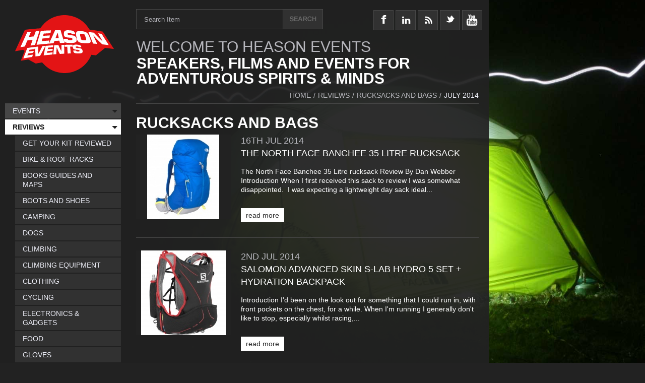

--- FILE ---
content_type: text/html; charset=UTF-8
request_url: https://www.heason.net/reviews/rucksacks-and-bags/2014/07/
body_size: 6691
content:
<!DOCTYPE html>
<html lang="en">
<head>
  <meta charset="UTF-8">
<script>
// Break out of iframe...
this.top.location !== this.location && (this.top.location = this.location);
// Detect hiDPI capable devices and allow them to receive higher resolution images
if('devicePixelRatio' in window) {
	var native_dpr = window.devicePixelRatio;
	var dpr = Math.min(Math.max(0.5, parseInt(Math.ceil(native_dpr*6)*1000/6)/1000), 4);
	if(dpr != 1) document.cookie='devicePixelRatio='+dpr+'; path=/images/srv/';
}
</script>

<script type="text/javascript">var BackgroundSliderSpec = {
    "container": "body",
    "images": [
        "/images/src/Reviews/background.jpg"
    ],
    "delay": "4000",
    "url": false
};</script>
	<link type="text/css" rel="stylesheet" href="/styles/plain/default.css" />
	<link type="text/css" rel="stylesheet" href="/styles/plain/calendar.css" />
	<link type="text/css" rel="stylesheet" href="/milkbox.plugin/milkbox.css" />
	<script id="mootools-js" src="/js/mootools.js" type="text/javascript"></script>
	<script id="mootools-more-js" src="/js/mootools.more.js" type="text/javascript"></script>
	<script id="mootools-blog-js" src="/js/mootools.blog.js" type="text/javascript"></script>
	<script id="milkbox-js" src="/js/milkbox.js" type="text/javascript"></script>
	<script id="forms-module-js" src="/js/forms.module.js" type="text/javascript"></script>
	<script id="resources-module-js" src="/js/resources.module.js" type="text/javascript"></script>
	<script id="blogstyle-template-js" src="/js/blogstyle.template.js" type="text/javascript"></script>
	<script id="chameleonTools-js" src="/js/chameleonTools.js" type="text/javascript"></script>
	<script id="background-js" src="/js/background.js" type="text/javascript"></script>
		<link rel="canonical" href="http://www.heason.net/reviews/rucksacks-and-bags/" />
		
  <!--[if lt IE 7]>
    <style type="text/css" media="screen">
      body {
        behavior:url(/styles/plain/csshover.htc);
      }
    </style>
  <![endif]-->

	<style type="text/css">
	body { font-size: 100%; }
	div#sitestyle p a.normal { font-size: 100%; }
	div#sitestyle p a.medium { font-size: 125%; }
	div#sitestyle p a.large { font-size: 150%; }
	</style>
<!-- Start of StatCounter Code -->
<script type="text/javascript">
var sc_project=667004; 
var sc_partition=5; 
var sc_security="c500187f"; 
var sc_invisible=1; 
</script>

<script type="text/javascript" src="http://www.statcounter.com/counter/counter.js"></script><noscript><div><a href="http://www.statcounter.com/"><img  src="http://c6.statcounter.com/counter.php?sc_project=667004&java=0&security=c500187f&invisible=1" alt="statistics" /></a></div></noscript>
<!-- End of StatCounter Code -->

<script src="http://www.google-analytics.com/urchin.js" type="text/javascript">
</script>

<script type="text/javascript">
_uacct = "UA-4044543-3";
urchinTracker();
</script>  <title>Rucksacks And Bags - Heason Events</title>
</head>
<body class="tmplBLOGSTYLE accessibility-normal user-None">
<div id="wrapper">
<div id="header">
		<div id="HeaderBlock" class="blocks">
		<div id="NavHeader" class="navitem-group">
			<div class="navitem codetype-custom usesimage style-custom fxobj1">
			<a href="/" class="image static thm" style="display: block; overflow: hidden; position: relative; width: 196px; height: 115px">
		<img src="/images/srv/block-header-image/Logos/logo.png" alt="logo" width="196" height="115" style="position: absolute; left: 0px; top: 0px" />
	</a>	  </div>			</div>
						<div id="NavHeaderSocialMedia" class="navitem-group">
			<div class="navitem codetype-custom usesimage style-custom fxobj2">
			<a href="http://www.facebook.com/heason.events" class="image static thm" style="display: block; overflow: hidden; position: relative; width: 40px; height: 90px">
		<img src="/images/srv/block-header-social_media-image/Social_Media_Icons/facebook-icon.png" alt="facebook-icon" width="40" height="90" style="position: absolute; left: 0px; top: 0px" />
	</a>	  </div>
		  <div class="navitem codetype-custom usesimage style-custom fxobj3">
			<a href="https://www.instagram.com/mattheasonphotography/" class="image static thm" style="display: block; overflow: hidden; position: relative; width: 40px; height: 90px">
		<img src="/images/srv/block-header-social_media-image/Social_Media_Icons/linked-in-icon.png" alt="linked-in-icon" width="40" height="90" style="position: absolute; left: 0px; top: 0px" />
	</a>	  </div>
		  <div class="navitem codetype-custom usesimage style-custom fxobj4">
			<a href="/feed.rss" class="image static thm" style="display: block; overflow: hidden; position: relative; width: 40px; height: 90px">
		<img src="/images/srv/block-header-social_media-image/Social_Media_Icons/rss-icon.png" alt="rss-icon" width="40" height="90" style="position: absolute; left: 0px; top: 0px" />
	</a>	  </div>
		  <div class="navitem codetype-custom usesimage style-custom fxobj5">
			<a href="https://twitter.com/HeasonEvents/" class="image static thm" style="display: block; overflow: hidden; position: relative; width: 40px; height: 90px">
		<img src="/images/srv/block-header-social_media-image/Social_Media_Icons/twitter-icon.png" alt="twitter-icon" width="40" height="90" style="position: absolute; left: 0px; top: 0px" />
	</a>	  </div>
		  <div class="navitem codetype-custom usesimage style-custom fxobj6">
			<a href="http://www.youtube.com/user/MattHeason" class="image static thm" style="display: block; overflow: hidden; position: relative; width: 40px; height: 90px">
		<img src="/images/srv/block-header-social_media-image/Social_Media_Icons/youtube-icon.png" alt="youtube-icon" width="40" height="90" style="position: absolute; left: 0px; top: 0px" />
	</a>	  </div>			</div>
						<div id="NavHeaderTitle" class="navitem-group">
			<div class="navitem codetype-custom usestext style-custom fxobj7">
		<h1>WELCOME TO HEASON EVENTS</h1>		<div class="inner">
		<div class="summary"><p>SPEAKERS, FILMS AND EVENTS FOR ADVENTUROUS SPIRITS &amp; MINDS</p>
</div>		</div>
	  </div>			</div>		</div>
		</div><!-- /#header -->
<div id="section" class="clearfix">
<div id="content" class="clearfix">
<div id="article" class="clearfix">
<div id="breadcrumbs"><!-- <noindex... -->
  <ul>
	<li><a class="home" href="/"><span>Home</span></a>/</li>
    	<li><a href="/reviews/"><span>Reviews</span></a>/</li>
	<li><a href="/reviews/rucksacks-and-bags/"><span>Rucksacks And Bags</span></a>/</li>
	<li><span class="thiscalendar"><span>July 2014</span></span></li>
 
  </ul><!-- /noindex> -->
  </div>
  <div id="pagecopy">
		<h1 id="pageTitle" class="title"><span>
	Rucksacks And Bags	</span></h1>
</div><!-- /#pagecopy -->
			<div id="blogpostings">
			<div class="blog previewpost category_Reviews category_Rucksacks_Bags" id="blog1511">
	<div class="blogpost">
	<h3 class="head">
		<a href="/reviews/rucksacks-and-bags/2014/07/16/The_North_Face_Banchee_35_Litre_Rucksack/" class="image static thm" style="display: block; overflow: hidden; position: relative; width: 188px; height: 168px">
		<img src="/images/srv/page-blogstyle-associated-calendar/Reviews/TNF%20Banchee%2035.jpg" alt="TNF Banchee 35" width="143" height="168" style="position: absolute; left: 22px; top: 0px" />
	</a>	<a class="txt" href="/reviews/rucksacks-and-bags/2014/07/16/The_North_Face_Banchee_35_Litre_Rucksack/">
			<span class="date">
			<span class="startdate">
				<span class="day">16th</span>
				<span class="month">Jul</span>
				<span class="year">2014</span>
						</span>
					</span><!-- /.date -->
					<span class="name">The North Face Banchee 35 Litre Rucksack</span>
				</a></h3>
		<div class="text">
	<p>The North Face Banchee 35 Litre rucksack Review By Dan Webber  Introduction  When I first received this sack to review I was somewhat disappointed. &nbsp;I was expecting a lightweight day sack ideal...</p>	</div>
		<div class="foot">
		<p class="foot">
			<a class="permalink" href="/reviews/rucksacks-and-bags/2014/07/16/The_North_Face_Banchee_35_Litre_Rucksack/"><span>read more</span></a>
		</p>
			</div>
	</div>
</div>
<div class="blog previewpost category_Running category_Reviews category_Rucksacks_Bags category_Lightweight" id="blog1494">
	<div class="blogpost">
	<h3 class="head">
		<a href="/reviews/rucksacks-and-bags/2014/07/02/Salomon_Advanced_Skin_SLab_Hydro_5_Set_Hydration_Backpack/" class="image static thm" style="display: block; overflow: hidden; position: relative; width: 188px; height: 168px">
		<img src="/images/srv/page-blogstyle-associated-calendar/Reviews/Salomon-Advanced-Skin-Lab-Hydro-5-Set-Hydration-Systems-AW13-L35187500.jpg" alt="Salomon-Advanced-Skin-Lab-Hydro-5-Set-Hydration-Systems-AW13-L35187500" width="168" height="168" style="position: absolute; left: 10px; top: 0px" />
	</a>	<a class="txt" href="/reviews/rucksacks-and-bags/2014/07/02/Salomon_Advanced_Skin_SLab_Hydro_5_Set_Hydration_Backpack/">
			<span class="date">
			<span class="startdate">
				<span class="day">2nd</span>
				<span class="month">Jul</span>
				<span class="year">2014</span>
						</span>
					</span><!-- /.date -->
					<span class="name">Salomon Advanced Skin S-Lab Hydro 5 Set + Hydration Backpack</span>
				</a></h3>
		<div class="text">
	<p>Introduction  I&#039;d been on the look out for something that I could run in, with front pockets on the chest, for a while. When I&#039;m running I generally don&#039;t like to stop, especially whilst racing,...</p>	</div>
		<div class="foot">
		<p class="foot">
			<a class="permalink" href="/reviews/rucksacks-and-bags/2014/07/02/Salomon_Advanced_Skin_SLab_Hydro_5_Set_Hydration_Backpack/"><span>read more</span></a>
		</p>
			</div>
	</div>
</div>
			</div>
			
  </div><!-- /#article -->
  <div id="aside" class="clearfix">
		<div id="pagemenu">
		<h3>Reviews</h3>
				
  <ul>
    <li class="P43"><a href="/reviews/get-your-kit-reviewed/"><span>Get Your Kit Reviewed</span></a></li>
    <li class="P164"><a href="/reviews/bike-roof-racks/"><span>Bike &amp; Roof Racks</span></a></li>
    <li class="P132"><a href="/reviews/books-guides-and-maps/"><span>Books Guides And Maps</span></a></li>
    <li class="P133"><a href="/reviews/boots-and-shoes/"><span>Boots And Shoes</span></a></li>
    <li class="P149"><a href="/reviews/camping/"><span>Camping</span></a></li>
    <li class="P161"><a href="/reviews/dogs/"><span>Dogs</span></a></li>
    <li class="P146"><a href="/reviews/climbing/"><span>Climbing</span></a></li>
    <li class="P134"><a href="/reviews/climbing-equipment/"><span>Climbing Equipment</span></a></li>
    <li class="P135"><a href="/reviews/clothing/"><span>Clothing</span></a></li>
    <li class="P147"><a href="/reviews/cycling/"><span>Cycling</span></a></li>
    <li class="P163"><a href="/reviews/electronics-gadgets/"><span>Electronics &amp; Gadgets</span></a></li>
    <li class="P136"><a href="/reviews/food/"><span>Food</span></a></li>
    <li class="P137"><a href="/reviews/gloves/"><span>Gloves</span></a></li>
    <li class="P138"><a href="/reviews/jackets-and-waterproofs/"><span>Jackets And Waterproofs</span></a></li>
    <li class="P165"><a href="/reviews/kayaking/"><span>Kayaking</span></a></li>
    <li class="P144"><a href="/reviews/kids/"><span>Kids</span></a></li>
    <li class="P162"><a href="/reviews/lightweight/"><span>Lightweight</span></a></li>
    <li class="P139 active current"><a href="/reviews/rucksacks-and-bags/"><span>Rucksacks And Bags</span></a></li>
    <li class="P145"><a href="/reviews/running/"><span>Running</span></a></li>
    <li class="P140"><a href="/reviews/sleeping-bags-and-mattresses/"><span>Sleeping Bags And Mattresses</span></a></li>
    <li class="P150"><a href="/reviews/stoves/"><span>Stoves</span></a></li>
    <li class="P160"><a href="/reviews/swimming/"><span>Swimming</span></a></li>
    <li class="P141"><a href="/reviews/tents/"><span>Tents</span></a></li>
    <li class="P142"><a href="/reviews/torches-and-lighting/"><span>Torches And Lighting</span></a></li>
    <li class="P148"><a href="/reviews/walking/"><span>Walking</span></a></li>
    <li class="P143"><a href="/reviews/other/"><span>Other</span></a></li>
  </ul>		</div><!-- /#pagemenu -->
		  </div><!-- /#aside -->
  </div><!-- /#content -->

  <div id="search">
    <form action="/search/" method="get">
      <p>
        <label for="searchbox"><span>Search</span></label>
        		<input type="text" id="searchbox" size="10" value="" name="q"
  onfocus="if (this.value==this.defaultValue) this.value=''; else this.select()"
  onblur="if (!this.value) this.value=this.defaultValue"  
  />
	<script type="text/javascript">document.getElementById('searchbox').defaultValue = 'Search Item'; document.getElementById('searchbox').value = 'Search Item';</script>
				<input type="image" class="pagesearchbutton" alt="&gt;" src="/styles/plain/default/search_magnifying_glass.png" />
		      </p>
    </form>
  </div><!-- /#search -->

<div id="nav">

  <ul>
    <li class="P2 haschildren"><a href="/events/"><span>Events</span></a>
    <ul>
      <li class="P167"><a href="/events/brit-rock-film-tour-world-premiere-24-october-sheffield/"><span>Brit Rock Film Tour World Premiere - 24 October, Sheffield</span></a></li>
    </ul></li>
    <li class="P33 active haschildren"><a href="/reviews/"><span>Reviews</span></a>
    <ul>
      <li class="P43"><a href="/reviews/get-your-kit-reviewed/"><span>Get Your Kit Reviewed</span></a></li>
      <li class="P164"><a href="/reviews/bike-roof-racks/"><span>Bike &amp; Roof Racks</span></a></li>
      <li class="P132"><a href="/reviews/books-guides-and-maps/"><span>Books Guides And Maps</span></a></li>
      <li class="P133"><a href="/reviews/boots-and-shoes/"><span>Boots And Shoes</span></a></li>
      <li class="P149"><a href="/reviews/camping/"><span>Camping</span></a></li>
      <li class="P161"><a href="/reviews/dogs/"><span>Dogs</span></a></li>
      <li class="P146"><a href="/reviews/climbing/"><span>Climbing</span></a></li>
      <li class="P134"><a href="/reviews/climbing-equipment/"><span>Climbing Equipment</span></a></li>
      <li class="P135"><a href="/reviews/clothing/"><span>Clothing</span></a></li>
      <li class="P147"><a href="/reviews/cycling/"><span>Cycling</span></a></li>
      <li class="P163"><a href="/reviews/electronics-gadgets/"><span>Electronics &amp; Gadgets</span></a></li>
      <li class="P136"><a href="/reviews/food/"><span>Food</span></a></li>
      <li class="P137"><a href="/reviews/gloves/"><span>Gloves</span></a></li>
      <li class="P138"><a href="/reviews/jackets-and-waterproofs/"><span>Jackets And Waterproofs</span></a></li>
      <li class="P165"><a href="/reviews/kayaking/"><span>Kayaking</span></a></li>
      <li class="P144"><a href="/reviews/kids/"><span>Kids</span></a></li>
      <li class="P162"><a href="/reviews/lightweight/"><span>Lightweight</span></a></li>
      <li class="P139 active current"><a href="/reviews/rucksacks-and-bags/"><span>Rucksacks And Bags</span></a></li>
      <li class="P145"><a href="/reviews/running/"><span>Running</span></a></li>
      <li class="P140"><a href="/reviews/sleeping-bags-and-mattresses/"><span>Sleeping Bags And Mattresses</span></a></li>
      <li class="P150"><a href="/reviews/stoves/"><span>Stoves</span></a></li>
      <li class="P160"><a href="/reviews/swimming/"><span>Swimming</span></a></li>
      <li class="P141"><a href="/reviews/tents/"><span>Tents</span></a></li>
      <li class="P142"><a href="/reviews/torches-and-lighting/"><span>Torches And Lighting</span></a></li>
      <li class="P148"><a href="/reviews/walking/"><span>Walking</span></a></li>
      <li class="P143"><a href="/reviews/other/"><span>Other</span></a></li>
    </ul></li>
    <li class="P50 haschildren"><a href="/blog/"><span>Blog</span></a>
    <ul>
      <li class="P166"><a href="/blog/blog-archive/"><span>Blog Archive</span></a></li>
    </ul></li>
    <li class="P4 haschildren"><a href="/galleries/"><span>Galleries</span></a>
    <ul>
      <li class="P121"><a href="/galleries/gordon-stainforth-fiva/"><span>Gordon Stainforth - Fiva</span></a></li>
      <li class="P120"><a href="/galleries/john-beatty/"><span>John Beatty</span></a></li>
      <li class="P155"><a href="/galleries/jonathan-griffiths/"><span>Jonathan Griffiths</span></a></li>
      <li class="P130"><a href="/galleries/mat-robinson/"><span>Mat Robinson</span></a></li>
      <li class="P122"><a href="/galleries/red-bull-where-the-trail-ends/"><span>Red Bull - Where The Trail Ends</span></a></li>
    </ul></li>
    <li class="P12"><a href="/links-sponsors/"><span>Links &amp; Sponsors</span></a></li>
    <li class="P1"><a href="/contact-us/"><span>Contact Us</span></a></li>
  </ul>	<div class="minicalendar July">
    <h4 class="calendarnav clearfix">
	      <a class="previous" href="/reviews/rucksacks-and-bags/2014/06/"><span>June&nbsp;2014</span></a>
	      <a class="current" href="/reviews/rucksacks-and-bags/2014/07/"><span>July&nbsp;2014</span></a>
	      <a class="next" href="/reviews/rucksacks-and-bags/2014/08/"><span>August&nbsp;2014</span></a>
	    </h4>
  <table class="calendar" summary="July 2014">
    <tr>
      <th>M</th>
      <th>T</th>
      <th>W</th>
      <th>T</th>
      <th>F</th>
      <th>S</th>
      <th>S</th>
    </tr>
    <tr>
    		<td class="noday">&nbsp;</td>
					<td class="day">1</td>
						<td class="dayon tag-Running tag-Reviews tag-RucksacksBags tag-Lightweight">
						<a href="/reviews/rucksacks-and-bags/2014/07/02/Salomon_Advanced_Skin_SLab_Hydro_5_Set_Hydration_Backpack/" title="Runningand Reviewsand Rucksacks&amp;Bags ; Lightweight: Salomon Advanced Skin S-Lab Hydro 5 Set + Hydration Backpack">2</a>
						</td>
					<td class="day">3</td>
						<td class="day">4</td>
						<td class="day">5</td>
						<td class="day">6</td>
					</tr>
			<tr>
					<td class="day">7</td>
						<td class="day">8</td>
						<td class="day">9</td>
						<td class="day">10</td>
						<td class="day">11</td>
						<td class="day">12</td>
						<td class="day">13</td>
					</tr>
			<tr>
					<td class="day">14</td>
						<td class="day">15</td>
						<td class="dayon tag-Reviews tag-RucksacksBags">
						<a href="/reviews/rucksacks-and-bags/2014/07/16/The_North_Face_Banchee_35_Litre_Rucksack/" title="Reviews ; Rucksacks&amp;Bags: The North Face Banchee 35 Litre Rucksack">16</a>
						</td>
					<td class="day">17</td>
						<td class="day">18</td>
						<td class="day">19</td>
						<td class="day">20</td>
					</tr>
			<tr>
					<td class="day">21</td>
						<td class="day">22</td>
						<td class="day">23</td>
						<td class="day">24</td>
						<td class="day">25</td>
						<td class="day">26</td>
						<td class="day">27</td>
					</tr>
			<tr>
					<td class="day">28</td>
						<td class="day">29</td>
						<td class="day">30</td>
						<td class="day">31</td>
						<td class="noday">&nbsp;</td>
						<td class="noday">&nbsp;</td>
						<td class="noday">&nbsp;</td>
			    </tr>
  </table>
  </div>
    		<div id="archive_by_date">
		<h3><span>Rucksacks And Bags archive</span></h3>
		<ul class="years">
					<li class="year">
			<a class="expansion closed" href="/reviews/rucksacks-and-bags/2024/" onclick="
			var element = document.getElementById('archive2024');
			if(element.style.display == 'block') {
				element.style.display = 'none';
				element.className = 'months closed';
				this.innerHTML = '<span>+</span>';
				this.className = 'expansion closed';
			} else {
				element.style.display = 'block';
				element.className = 'months opened';
				this.innerHTML = '<span>-</span>';
				this.className = 'expansion opened';
			}
			return false;
			"><span>+</span></a>
			<a class="date_link" href="/reviews/rucksacks-and-bags/2024/"><span class="date">2024</span></a>
			<span class="entries_qty">(1)</span>
			<ul id="archive2024" class="months closed" style="display: none">
								<li class="month">
				<a class="expansion closed" href="/reviews/rucksacks-and-bags/2024/05/" onclick="
				var element = document.getElementById('archive202405');
				if(element.style.display == 'block') {
					element.style.display = 'none';
					element.className = 'entries closed';
					this.innerHTML = '<span>+</span>';
					this.className = 'expansion closed';
				} else {
					element.style.display = 'block';
					element.className = 'entries opened';
					this.innerHTML = '<span>-</span>';
					this.className = 'expansion opened';
				}
				return false;
				"><span>+</span></a>
				<a class="date_link" href="/reviews/rucksacks-and-bags/2024/05/"><span class="date">May</span></a>
				<span class="entries_qty">(1)</span>
				<ul id="archive202405" class="entries closed" style="display: none">
										<li class="entry">
					<a class="entry_link" href="/reviews/rucksacks-and-bags/2024/05/08/Komperdell_MTBPRO_Protectorpack/"><span>Komperdell MTB-PRO Protectorpack</span></a>
					</li>
									</ul>
				</li>
					
			</ul>
			</li>
						<li class="year">
			<a class="expansion closed" href="/reviews/rucksacks-and-bags/2020/" onclick="
			var element = document.getElementById('archive2020');
			if(element.style.display == 'block') {
				element.style.display = 'none';
				element.className = 'months closed';
				this.innerHTML = '<span>+</span>';
				this.className = 'expansion closed';
			} else {
				element.style.display = 'block';
				element.className = 'months opened';
				this.innerHTML = '<span>-</span>';
				this.className = 'expansion opened';
			}
			return false;
			"><span>+</span></a>
			<a class="date_link" href="/reviews/rucksacks-and-bags/2020/"><span class="date">2020</span></a>
			<span class="entries_qty">(1)</span>
			<ul id="archive2020" class="months closed" style="display: none">
								<li class="month">
				<a class="expansion closed" href="/reviews/rucksacks-and-bags/2020/11/" onclick="
				var element = document.getElementById('archive202011');
				if(element.style.display == 'block') {
					element.style.display = 'none';
					element.className = 'entries closed';
					this.innerHTML = '<span>+</span>';
					this.className = 'expansion closed';
				} else {
					element.style.display = 'block';
					element.className = 'entries opened';
					this.innerHTML = '<span>-</span>';
					this.className = 'expansion opened';
				}
				return false;
				"><span>+</span></a>
				<a class="date_link" href="/reviews/rucksacks-and-bags/2020/11/"><span class="date">Nov</span></a>
				<span class="entries_qty">(1)</span>
				<ul id="archive202011" class="entries closed" style="display: none">
										<li class="entry">
					<a class="entry_link" href="/reviews/rucksacks-and-bags/2020/11/09/VAUDE_Proof_28_Backpack/"><span>VAUDE Proof 28 Backpack</span></a>
					</li>
									</ul>
				</li>
					
			</ul>
			</li>
						<li class="year">
			<a class="expansion closed" href="/reviews/rucksacks-and-bags/2017/" onclick="
			var element = document.getElementById('archive2017');
			if(element.style.display == 'block') {
				element.style.display = 'none';
				element.className = 'months closed';
				this.innerHTML = '<span>+</span>';
				this.className = 'expansion closed';
			} else {
				element.style.display = 'block';
				element.className = 'months opened';
				this.innerHTML = '<span>-</span>';
				this.className = 'expansion opened';
			}
			return false;
			"><span>+</span></a>
			<a class="date_link" href="/reviews/rucksacks-and-bags/2017/"><span class="date">2017</span></a>
			<span class="entries_qty">(2)</span>
			<ul id="archive2017" class="months closed" style="display: none">
								<li class="month">
				<a class="expansion closed" href="/reviews/rucksacks-and-bags/2017/07/" onclick="
				var element = document.getElementById('archive201707');
				if(element.style.display == 'block') {
					element.style.display = 'none';
					element.className = 'entries closed';
					this.innerHTML = '<span>+</span>';
					this.className = 'expansion closed';
				} else {
					element.style.display = 'block';
					element.className = 'entries opened';
					this.innerHTML = '<span>-</span>';
					this.className = 'expansion opened';
				}
				return false;
				"><span>+</span></a>
				<a class="date_link" href="/reviews/rucksacks-and-bags/2017/07/"><span class="date">Jul</span></a>
				<span class="entries_qty">(1)</span>
				<ul id="archive201707" class="entries closed" style="display: none">
										<li class="entry">
					<a class="entry_link" href="/reviews/rucksacks-and-bags/2017/07/03/Sealline_Seal_Pak_Waterproof_Hip_Pack/"><span>Sealline Seal Pak Waterproof Hip Pack</span></a>
					</li>
									</ul>
				</li>
								<li class="month">
				<a class="expansion closed" href="/reviews/rucksacks-and-bags/2017/05/" onclick="
				var element = document.getElementById('archive201705');
				if(element.style.display == 'block') {
					element.style.display = 'none';
					element.className = 'entries closed';
					this.innerHTML = '<span>+</span>';
					this.className = 'expansion closed';
				} else {
					element.style.display = 'block';
					element.className = 'entries opened';
					this.innerHTML = '<span>-</span>';
					this.className = 'expansion opened';
				}
				return false;
				"><span>+</span></a>
				<a class="date_link" href="/reviews/rucksacks-and-bags/2017/05/"><span class="date">May</span></a>
				<span class="entries_qty">(1)</span>
				<ul id="archive201705" class="entries closed" style="display: none">
										<li class="entry">
					<a class="entry_link" href="/reviews/rucksacks-and-bags/2017/05/16/Montane_Featherlite_30_Rucksack/"><span>Montane Featherlite 30 Rucksack</span></a>
					</li>
									</ul>
				</li>
					
			</ul>
			</li>
						<li class="year">
			<a class="expansion closed" href="/reviews/rucksacks-and-bags/2016/" onclick="
			var element = document.getElementById('archive2016');
			if(element.style.display == 'block') {
				element.style.display = 'none';
				element.className = 'months closed';
				this.innerHTML = '<span>+</span>';
				this.className = 'expansion closed';
			} else {
				element.style.display = 'block';
				element.className = 'months opened';
				this.innerHTML = '<span>-</span>';
				this.className = 'expansion opened';
			}
			return false;
			"><span>+</span></a>
			<a class="date_link" href="/reviews/rucksacks-and-bags/2016/"><span class="date">2016</span></a>
			<span class="entries_qty">(1)</span>
			<ul id="archive2016" class="months closed" style="display: none">
								<li class="month">
				<a class="expansion closed" href="/reviews/rucksacks-and-bags/2016/06/" onclick="
				var element = document.getElementById('archive201606');
				if(element.style.display == 'block') {
					element.style.display = 'none';
					element.className = 'entries closed';
					this.innerHTML = '<span>+</span>';
					this.className = 'expansion closed';
				} else {
					element.style.display = 'block';
					element.className = 'entries opened';
					this.innerHTML = '<span>-</span>';
					this.className = 'expansion opened';
				}
				return false;
				"><span>+</span></a>
				<a class="date_link" href="/reviews/rucksacks-and-bags/2016/06/"><span class="date">Jun</span></a>
				<span class="entries_qty">(1)</span>
				<ul id="archive201606" class="entries closed" style="display: none">
										<li class="entry">
					<a class="entry_link" href="/reviews/rucksacks-and-bags/2016/06/20/Berghaus_Expedition_Light_80_Rucksack/"><span>Berghaus Expedition Light 80 Rucksack</span></a>
					</li>
									</ul>
				</li>
					
			</ul>
			</li>
						<li class="year">
			<a class="expansion closed" href="/reviews/rucksacks-and-bags/2015/" onclick="
			var element = document.getElementById('archive2015');
			if(element.style.display == 'block') {
				element.style.display = 'none';
				element.className = 'months closed';
				this.innerHTML = '<span>+</span>';
				this.className = 'expansion closed';
			} else {
				element.style.display = 'block';
				element.className = 'months opened';
				this.innerHTML = '<span>-</span>';
				this.className = 'expansion opened';
			}
			return false;
			"><span>+</span></a>
			<a class="date_link" href="/reviews/rucksacks-and-bags/2015/"><span class="date">2015</span></a>
			<span class="entries_qty">(1)</span>
			<ul id="archive2015" class="months closed" style="display: none">
								<li class="month">
				<a class="expansion closed" href="/reviews/rucksacks-and-bags/2015/07/" onclick="
				var element = document.getElementById('archive201507');
				if(element.style.display == 'block') {
					element.style.display = 'none';
					element.className = 'entries closed';
					this.innerHTML = '<span>+</span>';
					this.className = 'expansion closed';
				} else {
					element.style.display = 'block';
					element.className = 'entries opened';
					this.innerHTML = '<span>-</span>';
					this.className = 'expansion opened';
				}
				return false;
				"><span>+</span></a>
				<a class="date_link" href="/reviews/rucksacks-and-bags/2015/07/"><span class="date">Jul</span></a>
				<span class="entries_qty">(1)</span>
				<ul id="archive201507" class="entries closed" style="display: none">
										<li class="entry">
					<a class="entry_link" href="/reviews/rucksacks-and-bags/2015/07/23/Osprey_Jet_18_Kids_Rucksack/"><span>Osprey Jet 18 Kids Rucksack</span></a>
					</li>
									</ul>
				</li>
					
			</ul>
			</li>
						<li class="year active">
			<a class="expansion opened" href="/reviews/rucksacks-and-bags/2014/" onclick="
			var element = document.getElementById('archive2014');
			if(element.style.display == 'block') {
				element.style.display = 'none';
				element.className = 'months closed';
				this.innerHTML = '<span>+</span>';
				this.className = 'expansion closed';
			} else {
				element.style.display = 'block';
				element.className = 'months opened';
				this.innerHTML = '<span>-</span>';
				this.className = 'expansion opened';
			}
			return false;
			"><span>-</span></a>
			<a class="date_link" href="/reviews/rucksacks-and-bags/2014/"><span class="date">2014</span></a>
			<span class="entries_qty">(4)</span>
			<ul id="archive2014" class="months opened" style="display: block">
								<li class="month">
				<a class="expansion closed" href="/reviews/rucksacks-and-bags/2014/12/" onclick="
				var element = document.getElementById('archive201412');
				if(element.style.display == 'block') {
					element.style.display = 'none';
					element.className = 'entries closed';
					this.innerHTML = '<span>+</span>';
					this.className = 'expansion closed';
				} else {
					element.style.display = 'block';
					element.className = 'entries opened';
					this.innerHTML = '<span>-</span>';
					this.className = 'expansion opened';
				}
				return false;
				"><span>+</span></a>
				<a class="date_link" href="/reviews/rucksacks-and-bags/2014/12/"><span class="date">Dec</span></a>
				<span class="entries_qty">(1)</span>
				<ul id="archive201412" class="entries closed" style="display: none">
										<li class="entry">
					<a class="entry_link" href="/reviews/rucksacks-and-bags/2014/12/11/VauDe_Aqua_Back_24l_Pannier/"><span>VauDe Aqua Back 24l Pannier</span></a>
					</li>
									</ul>
				</li>
								<li class="month">
				<a class="expansion closed" href="/reviews/rucksacks-and-bags/2014/11/" onclick="
				var element = document.getElementById('archive201411');
				if(element.style.display == 'block') {
					element.style.display = 'none';
					element.className = 'entries closed';
					this.innerHTML = '<span>+</span>';
					this.className = 'expansion closed';
				} else {
					element.style.display = 'block';
					element.className = 'entries opened';
					this.innerHTML = '<span>-</span>';
					this.className = 'expansion opened';
				}
				return false;
				"><span>+</span></a>
				<a class="date_link" href="/reviews/rucksacks-and-bags/2014/11/"><span class="date">Nov</span></a>
				<span class="entries_qty">(1)</span>
				<ul id="archive201411" class="entries closed" style="display: none">
										<li class="entry">
					<a class="entry_link" href="/reviews/rucksacks-and-bags/2014/11/25/Raidlight_LED_Running_Vest/"><span>Raidlight LED Running Vest</span></a>
					</li>
									</ul>
				</li>
								<li class="month active">
				<a class="expansion opened" href="/reviews/rucksacks-and-bags/2014/07/" onclick="
				var element = document.getElementById('archive201407');
				if(element.style.display == 'block') {
					element.style.display = 'none';
					element.className = 'entries closed';
					this.innerHTML = '<span>+</span>';
					this.className = 'expansion closed';
				} else {
					element.style.display = 'block';
					element.className = 'entries opened';
					this.innerHTML = '<span>-</span>';
					this.className = 'expansion opened';
				}
				return false;
				"><span>-</span></a>
				<a class="date_link" href="/reviews/rucksacks-and-bags/2014/07/"><span class="date">Jul</span></a>
				<span class="entries_qty">(2)</span>
				<ul id="archive201407" class="entries opened" style="display: block">
										<li class="entry">
					<a class="entry_link" href="/reviews/rucksacks-and-bags/2014/07/16/The_North_Face_Banchee_35_Litre_Rucksack/"><span>The North Face Banchee 35 Litre Rucksack</span></a>
					</li>
										<li class="entry">
					<a class="entry_link" href="/reviews/rucksacks-and-bags/2014/07/02/Salomon_Advanced_Skin_SLab_Hydro_5_Set_Hydration_Backpack/"><span>Salomon Advanced Skin S-Lab Hydro 5 Set + Hydration Backpack</span></a>
					</li>
									</ul>
				</li>
					
			</ul>
			</li>
						<li class="year">
			<a class="expansion closed" href="/reviews/rucksacks-and-bags/2013/" onclick="
			var element = document.getElementById('archive2013');
			if(element.style.display == 'block') {
				element.style.display = 'none';
				element.className = 'months closed';
				this.innerHTML = '<span>+</span>';
				this.className = 'expansion closed';
			} else {
				element.style.display = 'block';
				element.className = 'months opened';
				this.innerHTML = '<span>-</span>';
				this.className = 'expansion opened';
			}
			return false;
			"><span>+</span></a>
			<a class="date_link" href="/reviews/rucksacks-and-bags/2013/"><span class="date">2013</span></a>
			<span class="entries_qty">(3)</span>
			<ul id="archive2013" class="months closed" style="display: none">
								<li class="month">
				<a class="expansion closed" href="/reviews/rucksacks-and-bags/2013/09/" onclick="
				var element = document.getElementById('archive201309');
				if(element.style.display == 'block') {
					element.style.display = 'none';
					element.className = 'entries closed';
					this.innerHTML = '<span>+</span>';
					this.className = 'expansion closed';
				} else {
					element.style.display = 'block';
					element.className = 'entries opened';
					this.innerHTML = '<span>-</span>';
					this.className = 'expansion opened';
				}
				return false;
				"><span>+</span></a>
				<a class="date_link" href="/reviews/rucksacks-and-bags/2013/09/"><span class="date">Sep</span></a>
				<span class="entries_qty">(1)</span>
				<ul id="archive201309" class="entries closed" style="display: none">
										<li class="entry">
					<a class="entry_link" href="/reviews/rucksacks-and-bags/2013/09/10/Raidlight_Ultra_Olmo_12_Hydration_Rucksack/"><span>Raidlight Ultra Olmo 12 Hydration Rucksack</span></a>
					</li>
									</ul>
				</li>
								<li class="month">
				<a class="expansion closed" href="/reviews/rucksacks-and-bags/2013/06/" onclick="
				var element = document.getElementById('archive201306');
				if(element.style.display == 'block') {
					element.style.display = 'none';
					element.className = 'entries closed';
					this.innerHTML = '<span>+</span>';
					this.className = 'expansion closed';
				} else {
					element.style.display = 'block';
					element.className = 'entries opened';
					this.innerHTML = '<span>-</span>';
					this.className = 'expansion opened';
				}
				return false;
				"><span>+</span></a>
				<a class="date_link" href="/reviews/rucksacks-and-bags/2013/06/"><span class="date">Jun</span></a>
				<span class="entries_qty">(1)</span>
				<ul id="archive201306" class="entries closed" style="display: none">
										<li class="entry">
					<a class="entry_link" href="/reviews/rucksacks-and-bags/2013/06/20/Berghaus_Arete_II_45_Rucsack/"><span>Berghaus Arete II 45 Rucsack</span></a>
					</li>
									</ul>
				</li>
								<li class="month">
				<a class="expansion closed" href="/reviews/rucksacks-and-bags/2013/03/" onclick="
				var element = document.getElementById('archive201303');
				if(element.style.display == 'block') {
					element.style.display = 'none';
					element.className = 'entries closed';
					this.innerHTML = '<span>+</span>';
					this.className = 'expansion closed';
				} else {
					element.style.display = 'block';
					element.className = 'entries opened';
					this.innerHTML = '<span>-</span>';
					this.className = 'expansion opened';
				}
				return false;
				"><span>+</span></a>
				<a class="date_link" href="/reviews/rucksacks-and-bags/2013/03/"><span class="date">Mar</span></a>
				<span class="entries_qty">(1)</span>
				<ul id="archive201303" class="entries closed" style="display: none">
										<li class="entry">
					<a class="entry_link" href="/reviews/rucksacks-and-bags/2013/03/14/Black_Diamond_EXL_Rucsack/"><span>Black Diamond EXL Rucsack</span></a>
					</li>
									</ul>
				</li>
					
			</ul>
			</li>
						<li class="year">
			<a class="expansion closed" href="/reviews/rucksacks-and-bags/2012/" onclick="
			var element = document.getElementById('archive2012');
			if(element.style.display == 'block') {
				element.style.display = 'none';
				element.className = 'months closed';
				this.innerHTML = '<span>+</span>';
				this.className = 'expansion closed';
			} else {
				element.style.display = 'block';
				element.className = 'months opened';
				this.innerHTML = '<span>-</span>';
				this.className = 'expansion opened';
			}
			return false;
			"><span>+</span></a>
			<a class="date_link" href="/reviews/rucksacks-and-bags/2012/"><span class="date">2012</span></a>
			<span class="entries_qty">(1)</span>
			<ul id="archive2012" class="months closed" style="display: none">
								<li class="month">
				<a class="expansion closed" href="/reviews/rucksacks-and-bags/2012/05/" onclick="
				var element = document.getElementById('archive201205');
				if(element.style.display == 'block') {
					element.style.display = 'none';
					element.className = 'entries closed';
					this.innerHTML = '<span>+</span>';
					this.className = 'expansion closed';
				} else {
					element.style.display = 'block';
					element.className = 'entries opened';
					this.innerHTML = '<span>-</span>';
					this.className = 'expansion opened';
				}
				return false;
				"><span>+</span></a>
				<a class="date_link" href="/reviews/rucksacks-and-bags/2012/05/"><span class="date">May</span></a>
				<span class="entries_qty">(1)</span>
				<ul id="archive201205" class="entries closed" style="display: none">
										<li class="entry">
					<a class="entry_link" href="/reviews/rucksacks-and-bags/2012/05/21/Inov8_Race_Pro_4_Bumbag__Bladder/"><span>Inov-8 Race Pro 4 Bumbag / Bladder</span></a>
					</li>
									</ul>
				</li>
					
			</ul>
			</li>
						<li class="year">
			<a class="expansion closed" href="/reviews/rucksacks-and-bags/2011/" onclick="
			var element = document.getElementById('archive2011');
			if(element.style.display == 'block') {
				element.style.display = 'none';
				element.className = 'months closed';
				this.innerHTML = '<span>+</span>';
				this.className = 'expansion closed';
			} else {
				element.style.display = 'block';
				element.className = 'months opened';
				this.innerHTML = '<span>-</span>';
				this.className = 'expansion opened';
			}
			return false;
			"><span>+</span></a>
			<a class="date_link" href="/reviews/rucksacks-and-bags/2011/"><span class="date">2011</span></a>
			<span class="entries_qty">(1)</span>
			<ul id="archive2011" class="months closed" style="display: none">
								<li class="month">
				<a class="expansion closed" href="/reviews/rucksacks-and-bags/2011/08/" onclick="
				var element = document.getElementById('archive201108');
				if(element.style.display == 'block') {
					element.style.display = 'none';
					element.className = 'entries closed';
					this.innerHTML = '<span>+</span>';
					this.className = 'expansion closed';
				} else {
					element.style.display = 'block';
					element.className = 'entries opened';
					this.innerHTML = '<span>-</span>';
					this.className = 'expansion opened';
				}
				return false;
				"><span>+</span></a>
				<a class="date_link" href="/reviews/rucksacks-and-bags/2011/08/"><span class="date">Aug</span></a>
				<span class="entries_qty">(1)</span>
				<ul id="archive201108" class="entries closed" style="display: none">
										<li class="entry">
					<a class="entry_link" href="/reviews/rucksacks-and-bags/2011/08/30/Osprey_Farpoint_70_Rucksack/"><span>Osprey Farpoint 70 Rucksack</span></a>
					</li>
									</ul>
				</li>
					
			</ul>
			</li>
						<li class="year">
			<a class="expansion closed" href="/reviews/rucksacks-and-bags/2009/" onclick="
			var element = document.getElementById('archive2009');
			if(element.style.display == 'block') {
				element.style.display = 'none';
				element.className = 'months closed';
				this.innerHTML = '<span>+</span>';
				this.className = 'expansion closed';
			} else {
				element.style.display = 'block';
				element.className = 'months opened';
				this.innerHTML = '<span>-</span>';
				this.className = 'expansion opened';
			}
			return false;
			"><span>+</span></a>
			<a class="date_link" href="/reviews/rucksacks-and-bags/2009/"><span class="date">2009</span></a>
			<span class="entries_qty">(1)</span>
			<ul id="archive2009" class="months closed" style="display: none">
								<li class="month">
				<a class="expansion closed" href="/reviews/rucksacks-and-bags/2009/08/" onclick="
				var element = document.getElementById('archive200908');
				if(element.style.display == 'block') {
					element.style.display = 'none';
					element.className = 'entries closed';
					this.innerHTML = '<span>+</span>';
					this.className = 'expansion closed';
				} else {
					element.style.display = 'block';
					element.className = 'entries opened';
					this.innerHTML = '<span>-</span>';
					this.className = 'expansion opened';
				}
				return false;
				"><span>+</span></a>
				<a class="date_link" href="/reviews/rucksacks-and-bags/2009/08/"><span class="date">Aug</span></a>
				<span class="entries_qty">(1)</span>
				<ul id="archive200908" class="entries closed" style="display: none">
										<li class="entry">
					<a class="entry_link" href="/reviews/rucksacks-and-bags/2009/08/01/Rucksack_Vango_Boulder_25/"><span>Rucksack: Vango Boulder 25</span></a>
					</li>
									</ul>
				</li>
					
			</ul>
			</li>
						<li class="year">
			<a class="expansion closed" href="/reviews/rucksacks-and-bags/2007/" onclick="
			var element = document.getElementById('archive2007');
			if(element.style.display == 'block') {
				element.style.display = 'none';
				element.className = 'months closed';
				this.innerHTML = '<span>+</span>';
				this.className = 'expansion closed';
			} else {
				element.style.display = 'block';
				element.className = 'months opened';
				this.innerHTML = '<span>-</span>';
				this.className = 'expansion opened';
			}
			return false;
			"><span>+</span></a>
			<a class="date_link" href="/reviews/rucksacks-and-bags/2007/"><span class="date">2007</span></a>
			<span class="entries_qty">(1)</span>
			<ul id="archive2007" class="months closed" style="display: none">
								<li class="month">
				<a class="expansion closed" href="/reviews/rucksacks-and-bags/2007/06/" onclick="
				var element = document.getElementById('archive200706');
				if(element.style.display == 'block') {
					element.style.display = 'none';
					element.className = 'entries closed';
					this.innerHTML = '<span>+</span>';
					this.className = 'expansion closed';
				} else {
					element.style.display = 'block';
					element.className = 'entries opened';
					this.innerHTML = '<span>-</span>';
					this.className = 'expansion opened';
				}
				return false;
				"><span>+</span></a>
				<a class="date_link" href="/reviews/rucksacks-and-bags/2007/06/"><span class="date">Jun</span></a>
				<span class="entries_qty">(1)</span>
				<ul id="archive200706" class="entries closed" style="display: none">
										<li class="entry">
					<a class="entry_link" href="/reviews/rucksacks-and-bags/2007/06/18/Rucksack_Berghaus_Expedition_80/"><span>Rucksack: Berghaus Expedition 80</span></a>
					</li>
									</ul>
				</li>
					
			</ul>
			</li>
					</ul>
		</div>
		</div><!-- /#nav -->
</div><!-- /#section -->
<div id="footer">
		<div id="FooterBlock" class="blocks">
		<div id="NavFooter" class="navitem-group">
			<div class="navitem codetype-7pages usestitle style-pages fxobj8">
		<h2><a href="/terms-and-conditions/">terms and conditions</a></h2>	  </div>
	  	  	  <div class="navitem codetype-custom usestitle style-custom fxobj9">
		<h2><a href="/sitemap.php">sitemap</a></h2>	  </div>			</div>		</div>
		<address>20 Main Road, Grindleford, Hope Valley, Derbyshire, UK <span class="postcode"></span></address>
  <p id="telephone">Tel. 0044 (0)1433 639378</p>
  <p id="mobile">Mob. 0044 (0)7966 529219</p>
  <p id="email">
			<script type="text/javascript">
	  <!--
	  var username = "matt";
	  var hostname = "heason.net";
	  document.write("Email. <"+"a href=\"" + "mail" + "to:" + username + "@" + hostname + "\">" + username + "@" + hostname + "<"+"/"+"a"+">");
	  //-->
	</script>
	  </p>
  <p id="copyright">Heason Events &copy; 2026  All rights reserved</p>

  <p id="designedby">
  	<a href="http://www.reflowstudio.com" title="Reflow Studio">
  		Design and Development by Reflow Studio  	</a>
  </p>
	<script type="text/javascript">
		if(document.getElement('div#nav > ul')) {
			document.getElement('div#nav > ul').addEvent('mouseenter', function (e) {
				if(!document.body.hasClass('menu-focus')) {
					document.body.addClass('menu-focus');
				}
			});
			document.getElement('div#nav > ul').addEvent('mouseleave', function (e) {
				if(document.body.hasClass('menu-focus')) {
					document.body.removeClass('menu-focus');
				}
			});
		}
	</script>
	</div><!-- /#footer -->
<!-- << GENERATED [[139|PAGES]] Mon, 26 Jan 2026 06:11:25 +0000 >>  -->
</div><!-- /#wrapper -->
</body>
</html>


--- FILE ---
content_type: application/javascript
request_url: https://www.heason.net/js/chameleonTools.js
body_size: 3279
content:
// Extend array to include intersection functionality.
Array.prototype.intersect = function(a) {
	intersection = new Array();
	var i = this.length;
	while(i--) { // this is executed first so i is equal to the last index in the array.
		if(a.indexOf(this[i]) != -1 && intersection.indexOf(this[i]) == -1) intersection.push(this[i]);
	}
	return intersection;
};

/* OBJECT USED TO CYCLE AN ARRAY, AVOIDING OUT OF BOUNDS ERRORS */
ArrayCycle = function(arrayToTrack) {
	this.currentIndex = 0;
	this.previousIndex = 0;
	this.maxIndex = arrayToTrack.length-1;
	this.forwards = function() {
		this.currentIndex = (++this.currentIndex > this.maxIndex ? 0 : this.currentIndex);
	}
	this.backwards = function() {
		this.currentIndex = (--this.currentIndex < 0) ? this.maxIndex : this.currentIndex;
	}
	this.getNextIndex = function() {
		return (this.currentIndex+1 > this.maxIndex ? 0 : this.currentIndex+1);
	}
	this.getPreviousIndex = function() {
		return (this.currentIndex-1 < 0 ? this.maxIndex : this.currentIndex-1);
	}
	this.setIndex = function(newIndex) {
		this.currentIndex = newIndex;
	}
	this.getIndex = function() {
		return this.currentIndex;
	}
	this.getMaxIndex = function() {
		return this.maxIndex;
	}
};

/* NEXT PREVIOUS NAVIGATION OBJECT */
NextPrevNavigation = function(nextEventHandler, prevEventHandler, nextText, prevText) {
	this.getButtonAnchor = function(direction, text, eventHandler) {
		return new Element ('a', {
			'class': 'next_previous',
			events: {
				click: (function(e) {
					e.preventDefault();
					eventHandler(e);
				})
			},
			html : text,
			href: "#"
		});
	};

	this.show = function() {this.removeClass('at_boundry');}
	this.hide = function() {this.addClass('at_boundry');}

	this.nextButton = new Element ('div',{'class' : 'next_wrapper'});
	this.nextButton.show = this.show;
	this.nextButton.hide = this.hide;

	this.previousButton = new Element ('div',{'class' : 'previous_wrapper'});
	this.previousButton.show = this.show;
	this.previousButton.hide = this.hide;

	this.getButtonAnchor('backwards',((typeof(prevText) != 'string') ? '&lt;' : prevText),prevEventHandler).inject(this.previousButton,'top');
	this.getButtonAnchor('forwards',((typeof(nextText) != 'string') ? '&gt;' : nextText),nextEventHandler).inject(this.nextButton,'top');
	this.getNextButton 		= function() {return this.nextButton;};
	this.getPreviousButton	= function() {return this.previousButton;};
};

/* CUSTOM INTERVAL OBJECT */
IntervalController = function(delay, start) {
	this.running = false;
	this.interval = null;
	this.delay = delay;
	this.start = function() {
		this.interval = setInterval(start, this.delay);
		this.running = true;
	}
	this.stop = function() {
		clearInterval(this.interval);
		this.running = false;
	}
};

/* IMAGE LOADER */
ImageLoader = function(image_array, container_id, callback) {
	var container = $(container_id);
	var number_of_images = image_array.length;
	
	var progress_cnt 				= new Element('div', 	{'class':'progress_container'});
	var progress_msg				= new Element('p', 		{'class':'progress_message'});
	var progress_bar_wrapper 		= new Element('div',	{'class':'progress_bar_wrapper'});
	var progress_bar_wrapper_inner 	= new Element('div',	{'class':'progress_bar_wrapper_inner'});
	var progress_bar				= new Element('div', 	{'class':'progress_bar','styles':	{'width':'1px','height':'100%'}});
	
	progress_bar_wrapper.grab(progress_bar_wrapper_inner);
	progress_bar_wrapper_inner.grab(progress_bar);
	progress_cnt.grab(progress_msg);
	progress_cnt.grab(progress_bar_wrapper);

	container.grab(progress_cnt,'top');
	
	var progress_bar_wrapper_width = progress_bar_wrapper_inner.measure(function(){return parseInt(this.getComputedSize().width);});
	var increment = progress_bar_wrapper_width / image_array.length;
	
	return Asset.images(image_array,{
		onProgress: function(i, j) {
			percent_complete = (increment * i) + 'px';
			if(progress_cnt.isVisible()) progress_bar.tween('width', percent_complete);
			else progress_bar.setStyle('width', percent_complete);
			progress_msg.set('text', 'Loaded image ' + i + ' of ' + number_of_images)
			callback(j);
		},
		onComplete : function() {
			progress_cnt.fade('out');
		}
	});
};

/////////////////////////////////// HELPER FUNCTIONS ///////////////////////////////////
loadFromDataAttribute = function(el, attr, suffix) {
	if(el.get('data-'+suffix) === el.get(attr)) return;
	el.set(attr, el.get('data-'+suffix));	
};

getElementTarget = function(e) { // http://www.quirksmode.org/js/events_properties.html
	var targ;
	if (!e) var e = window.event;
	if (e.target) targ = e.target;
	else if (e.srcElement) targ = e.srcElement;
	if (targ.nodeType == 3) targ = targ.parentNode;
	
	return targ
};

/* 'Read More' description
 * If the supplied element contains a paragraph followed by something else,
 * then show everything up to the end of the first paragraph followed by a
 * 'read more...' link which when clicked, shows the rest of the content. */
readMoreDescription = function(element, link_text) {
	var childElements = (element.getChildren ? element.getChildren() : []);
	if(childElements && childElements.length > 1) {
		var initialContent = [];
		var remainingContent = [];
		var breakAtIndex = -1;
		childElements.each(function (childElement, i) {
			if(breakAtIndex==-1) {
				initialContent.push(childElement);
				if(childElement.match('p')) {
					breakAtIndex = i;
				}
			} else {
				remainingContent.push(childElement.dispose());
			}
		});
		if(remainingContent.length > 0) {
			var readMore = new Element('a', {
				'href': '#',
				'class': 'more-link',
				'text': link_text
			}).addEvent('click', function (ev) {
				ev.stop();
				this.getParent().getParent().adopt(this.retrieve('extended-description'));
				this.destroy();
			}).store('extended-description', remainingContent).inject(initialContent[breakAtIndex]);
		}
	}
};

/*-----------+
| Nav. 1.03. |
+-----------*/
// Handles multi-level nested Unordered List.
// Adds a 'back' button for UL level navigation.
(function() {
	var activeMenus = [];

	addElement = function(name, attrs, innerHTML, parent) {
		var e = document.createElement(name);

		if(attrs !== undefined) {
			for(a in attrs) {
				e.setAttribute(a, attrs[a]);
			}
		}

		if(innerHTML !== undefined) e.innerHTML = innerHTML;
		return parent.appendChild(e);
	}

	prependElement = function(name, attrs, innerHTML, parent) {
		var e = document.createElement(name);

		if(attrs !== undefined) {
			for(a in attrs) {
				e.setAttribute(a, attrs[a]);
			}
		}

		if(innerHTML !== undefined) e.innerHTML = innerHTML;
		return parent.insertBefore(e, parent.firstChild);
	}

	document.addEventListener('DOMContentLoaded', function() {
		var doc = document,
			nav = doc.getElementById('nav');

		if(!nav.classList.contains('js-sub-nav-enabled')) return;

		// Menu hide on page unload
		window.addEventListener('beforeunload', function() {
			closeNav();
		});

		// iOS alternative to beforeunload
		window.addEventListener('pagehide', function() {
			closeNav();
		});

		// Monitor menu activation checkbox
		doc.getElementById('menuCheck').addEventListener('change', function(e) {
			doc.body.classList.toggle('menu');
			hideSubMenus();

			// If menu displayed, add 'ready', 'active' classes to #nav
			var navEl = document.getElementById('nav');

			if(doc.body.classList.contains('menu')) {
				navEl.classList.add('ready');

				setTimeout(function() {
					navEl.classList.add('active');
				}, 16);
			}
			else {
				navEl.classList.remove('active');

				setTimeout(function() {
					navEl.classList.remove('ready');
				}, 400);
			}
		});

		// Handle nav item clicks
		nav.addEventListener('click', function(e) {
			if(e.target.id === 'menuBack') {
				e.preventDefault();

				if(activeMenus.length !== 0) {
					e.target.classList.remove('backActive');
					var activeMenu = activeMenus[activeMenus.length - 1];
					activeMenu.classList.remove('active');
					setTimeout(function() {
						activeMenu.classList.remove('ready');
					}, 400); // Allow 400ms for transition
					activeMenus.pop();
				}

				return;
			}

			if(e.target.id === 'menuClose') {
				var event = new MouseEvent('click');
				doc.getElementById('menuCheck').dispatchEvent(event);
				return;
			}

			var target = e.target,
				targetLi;

			if(target.parentNode.nodeName.toLowerCase() === 'li') targetLi = target.parentNode;
			else if(target.parentNode.parentNode.nodeName.toLowerCase() === 'li') targetLi = target.parentNode.parentNode;

			if(targetLi === null || targetLi === undefined) {
				var backLI = document.getElementById('menuBack');
				if(backLI !== null) backLI.classList.remove('backActive');
				return;
			}

			if(doc.documentElement.clientWidth < 853 && targetLi.classList.contains('haschildren')) e.preventDefault();

			// Show child ul
			child = targetLi.querySelector('ul');
			if(child !== null) {
				activeMenus.push(child);
				child.classList.add('ready');
				setTimeout(function() {
					child.classList.add('active');
				}, 16);
			}

			// Create direct link to parent category link
			if(child !== null) {
				var targetAnchor = targetLi.querySelector('a');

				if(child.querySelector('.directCatLink') === null) {
					var li = prependElement('li', { class: 'directCatLink' }, undefined, child);
					addElement('a', { 'href': targetAnchor.href }, targetAnchor.innerHTML, li);
				}
			}

			// Update back button. Scroll to top.
			var backLI = doc.getElementById('menuBack');
			backLI.classList.add('backActive');
			window.scroll(0, 0);
		});

		// Add back, close button.
		addElement('a', { id: 'menuBack' }, 'Back', nav);
		addElement('a', { id: 'menuClose' }, '&times;', nav);
	});

	function closeNav() {
		var d = document;

		if(d.body.classList.contains('menu')) {
			hideSubMenus();
			var event = new MouseEvent('click');
			d.getElementById('menuCheck').dispatchEvent(event);
		}
	}

	function hideSubMenus() {
		var lists = document.querySelectorAll('#nav > ul ul'),
			i = lists.length;

		while(i--) {
			lists[i].classList.remove('active');
		}

		setTimeout(function() {
			i = lists.length;

			while(i--) {
				lists[i].classList.remove('ready');
			}
		}, 400);
	}
})();


--- FILE ---
content_type: application/javascript
request_url: https://www.heason.net/js/background.js
body_size: 1763
content:
// TO DO: Core JavaScript for every Reflow site. 'ready' event would be one example.
var ready = function DOMContentLoaded(handler) {
	if(document.addEventListener) {
		document.addEventListener('DOMContentLoaded', function() {
			document.removeEventListener('DOMContentLoaded', DOMContentLoaded, false);
			handler();
		}, false);
	}
};

ready(function() {
	// NOTE. Not recommended to load large background images on mobile devices.
	// Defer to CSS, only use this on large displays and decent Internet connections.
	var bgSlider = new BackgroundSlider();
	bgSlider.ready(BackgroundSliderSpec.delay, 1000);
});

/* BackgroundSlider 0.50. Reflow Studio. */

/* On unsupported devices the background is left as it is. Use a fallback CSS background.
 iOS doesn't support background-position: fixed; Background div in the body is used as first background.
 Avoid switching backgrounds on mobile devices.
 No need to preload images, the technique gives them ample time to load. */

function BackgroundSlider() {
	this.bBefore = true; // body:before is active to start
	this.index = 1;
	this.styleBefore;
	this.styleBody;
}

BackgroundSlider.prototype = {
	buildCSS: function(selector, index) {
		return selector + ' { background-image: url(' + BackgroundSliderSpec.images[index] + '); }';	
	},

	ready: function(delay, fadeDuration) {
		var bgConstants,
			d = document,
			dHead = d.head,
			child,
			children,
			fadeSecs = fadeDuration / 1000, // Convert to seconds
			html,
			self = this,
			styleBefore,
			styleBody,
			styleConstant,
			transitions = 'transition: opacity ' + fadeSecs + 's;'; // No prefix, good support.

		var container = BackgroundSliderSpec.container;
		var containerElement = document.body;
		if(container.charAt(0)==='#') {
			containerElement = document.getElementById(container.substring(1));
		}

		if(BackgroundSliderSpec.images === undefined || BackgroundSliderSpec.images.length === 0) return;

		var e = document.createElement('div');
		e.id = 'bgBefore';
		containerElement.insertBefore(e, containerElement.firstChild);

		if(containerElement.classList === undefined) {
			// classList is IE10+. Decent test for support of this technique.
			if(container.charAt(0)==='#') {
				// For a non-body background, don't leave a white space.
				e.setStyles({
					'background-image': 'url("'+BackgroundSliderSpec.images[0]+'")',
					'background-position': '50% 50%',
					'background-repeat': 'no-repeat'
				});
			}
			return;
		}

		bgConstants = 'background-repeat: no-repeat; background-size: cover; background-position: center;'
		html = container+' { background-attachment: fixed; ' + bgConstants + ' }\n';
		html += '#bgBefore { ' + bgConstants + " height: 100%; left: 0; opacity: 0; position: fixed !important; top: 0; width: 100%;" + transitions + ' }\n';
		html += container+'.bgB #bgBefore { opacity: 1; }\n';

		styleConstant = d.createElement('style');
		styleConstant.innerHTML = html;
		dHead.appendChild(styleConstant);

		styleBefore = self.styleBefore = d.createElement('style');
		styleBefore.innerHTML = self.buildCSS('#bgBefore', 0);
		dHead.appendChild(styleBefore);

		children = containerElement.children; // IE9+
		for(var i = 0; i < children.length; i++) {
			child = children[i]; // Direct children of body need position to appear over body:before.
			if(getComputedStyle(child).getPropertyValue('position') === 'static') child.style.position = 'relative';
		}

		containerElement.classList.add('bgB');
		if(BackgroundSliderSpec.images.length === 1) {
			if(BackgroundSliderSpec.url && e.addEventListener) {
				/* Make background clickable to BackgroundSliderSpec.url */
				e.className = 'is_clickable';
				e.addEventListener('click', function () {
					document.location = BackgroundSliderSpec.url;
				}, false);
			}
			/* Whether we have a link or not, return here because there's no
			 * slideshow for a single image */
			return;
		}

		styleBody = self.styleBody = d.createElement('style');
		styleBody.innerHTML = self.buildCSS(container, 1);
		dHead.appendChild(styleBody);

		if(delay !== undefined) {
			setInterval(function() {
				self.next(fadeDuration, container, containerElement);
			}, delay);
		}
	},

	next: function(fadeDuration, container, containerElement) {
		var self = this;

		self.bBefore = !self.bBefore;
		self.index++;
		if(self.index === BackgroundSliderSpec.images.length) self.index = 0;

		if(self.bBefore) {
			containerElement.classList.add('bgB');
			setTimeout(function() {
				self.styleBody.innerHTML = self.buildCSS(container, self.index);
			}, fadeDuration);
		}
		else {
			containerElement.classList.remove('bgB');
			setTimeout(function() {
				self.styleBefore.innerHTML = self.buildCSS('#bgBefore', self.index);
			}, fadeDuration);
		}
	}
}
